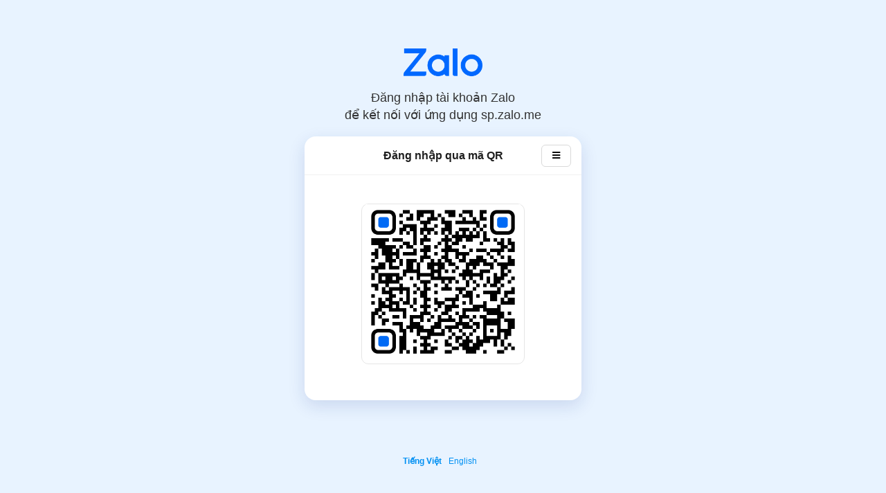

--- FILE ---
content_type: text/plain
request_url: https://www.google-analytics.com/j/collect?v=1&_v=j102&a=115604547&t=pageview&_s=1&dl=https%3A%2F%2Fid.zalo.me%2Faccount%2Flogin%3Fcontinue%3Dhttps%253A%252F%252Fsp.zalo.me%252Fshare_full&ul=en-us%40posix&dt=%C4%90%C4%83ng%20nh%E1%BA%ADp%20t%C3%A0i%20kho%E1%BA%A3n%20Zalo&sr=1280x720&vp=1280x720&_u=IEBAAEABAAAAACAAI~&jid=1089221476&gjid=1485681468&cid=1534484000.1765470914&tid=UA-118505750-4&_gid=2085635865.1765470914&_r=1&_slc=1&z=1671362088
body_size: -449
content:
2,cG-3EM8ZPYYN3